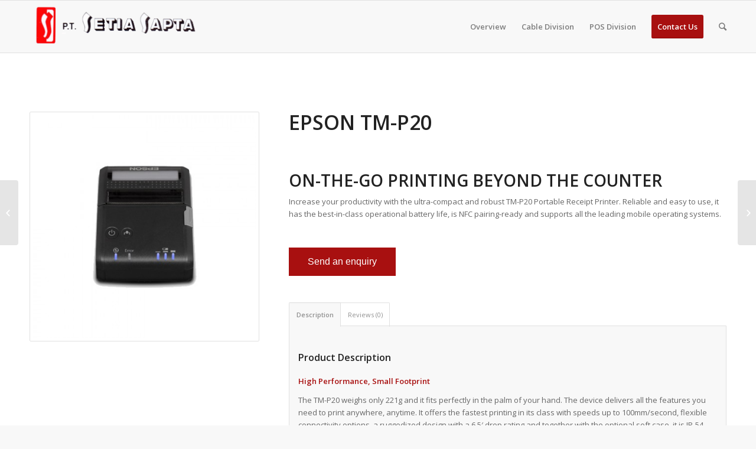

--- FILE ---
content_type: text/html; charset=UTF-8
request_url: http://www.setiasapta.co.id/?product=epson-tm-p20
body_size: 13912
content:
<!DOCTYPE html>
<html lang="en-US" prefix="og: http://ogp.me/ns#" class=" html_stretched responsive av-default-lightbox  html_header_top html_logo_left html_main_nav_header html_menu_right html_slim html_header_sticky html_header_shrinking html_mobile_menu_phone html_disabled html_header_searchicon html_content_align_center html_entry_id_4457 ">
<head>
<meta charset="UTF-8" />

<!-- page title, displayed in your browser bar -->
<title>EPSON TM-P20 - PT Setia Sapta</title>

<link rel="icon" href="http://www.setiasapta.co.id/wp-content/uploads/2016/05/favicon-setia.png" type="image/png">

<!-- mobile setting -->
<meta name="viewport" content="width=device-width, initial-scale=1, maximum-scale=1">

<!-- Scripts/CSS and wp_head hook -->

<!-- This site is optimized with the Yoast SEO plugin v3.7.1 - https://yoast.com/wordpress/plugins/seo/ -->
<link rel="canonical" href="http://www.setiasapta.co.id/?product=epson-tm-p20" />
<meta property="og:locale" content="en_US" />
<meta property="og:type" content="article" />
<meta property="og:title" content="EPSON TM-P20 - PT Setia Sapta" />
<meta property="og:description" content="ON-THE-GO PRINTING BEYOND THE COUNTER
Increase your productivity with the ultra-compact and robust TM-P20 Portable Receipt Printer. Reliable and easy to use, it has the best-in-class operational battery life, is NFC pairing-ready and supports all the leading mobile operating systems." />
<meta property="og:url" content="http://www.setiasapta.co.id/?product=epson-tm-p20" />
<meta property="og:site_name" content="PT Setia Sapta" />
<meta property="og:image" content="http://www.setiasapta.co.id/wp-content/uploads/2016/09/TM-P20.jpg" />
<meta property="og:image:width" content="500" />
<meta property="og:image:height" content="500" />
<meta name="twitter:card" content="summary" />
<meta name="twitter:description" content="ON-THE-GO PRINTING BEYOND THE COUNTER
Increase your productivity with the ultra-compact and robust TM-P20 Portable Receipt Printer. Reliable and easy to use, it has the best-in-class operational battery life, is NFC pairing-ready and supports all the leading mobile operating systems." />
<meta name="twitter:title" content="EPSON TM-P20 - PT Setia Sapta" />
<meta name="twitter:image" content="http://www.setiasapta.co.id/wp-content/uploads/2016/09/TM-P20.jpg" />
<!-- / Yoast SEO plugin. -->

<link rel="alternate" type="application/rss+xml" title="PT Setia Sapta &raquo; Feed" href="http://www.setiasapta.co.id/?feed=rss2" />
<link rel="alternate" type="application/rss+xml" title="PT Setia Sapta &raquo; Comments Feed" href="http://www.setiasapta.co.id/?feed=comments-rss2" />
<link rel="alternate" type="application/rss+xml" title="PT Setia Sapta &raquo; EPSON TM-P20 Comments Feed" href="http://www.setiasapta.co.id/?feed=rss2&#038;p=4457" />

<!-- google webfont font replacement -->
<link rel='stylesheet' id='avia-google-webfont' href='//fonts.googleapis.com/css?family=Open+Sans:400,600' type='text/css' media='all'/> 
		<script type="text/javascript">
			window._wpemojiSettings = {"baseUrl":"http:\/\/s.w.org\/images\/core\/emoji\/72x72\/","ext":".png","source":{"concatemoji":"http:\/\/www.setiasapta.co.id\/wp-includes\/js\/wp-emoji-release.min.js"}};
			!function(a,b,c){function d(a){var c=b.createElement("canvas"),d=c.getContext&&c.getContext("2d");return d&&d.fillText?(d.textBaseline="top",d.font="600 32px Arial","flag"===a?(d.fillText(String.fromCharCode(55356,56812,55356,56807),0,0),c.toDataURL().length>3e3):(d.fillText(String.fromCharCode(55357,56835),0,0),0!==d.getImageData(16,16,1,1).data[0])):!1}function e(a){var c=b.createElement("script");c.src=a,c.type="text/javascript",b.getElementsByTagName("head")[0].appendChild(c)}var f,g;c.supports={simple:d("simple"),flag:d("flag")},c.DOMReady=!1,c.readyCallback=function(){c.DOMReady=!0},c.supports.simple&&c.supports.flag||(g=function(){c.readyCallback()},b.addEventListener?(b.addEventListener("DOMContentLoaded",g,!1),a.addEventListener("load",g,!1)):(a.attachEvent("onload",g),b.attachEvent("onreadystatechange",function(){"complete"===b.readyState&&c.readyCallback()})),f=c.source||{},f.concatemoji?e(f.concatemoji):f.wpemoji&&f.twemoji&&(e(f.twemoji),e(f.wpemoji)))}(window,document,window._wpemojiSettings);
		</script>
		<style type="text/css">
img.wp-smiley,
img.emoji {
	display: inline !important;
	border: none !important;
	box-shadow: none !important;
	height: 1em !important;
	width: 1em !important;
	margin: 0 .07em !important;
	vertical-align: -0.1em !important;
	background: none !important;
	padding: 0 !important;
}
</style>
<link rel='stylesheet' id='avia-woocommerce-css-css'  href='http://www.setiasapta.co.id/wp-content/themes/enfold/config-woocommerce/woocommerce-mod.css' type='text/css' media='all' />
<link rel='stylesheet' id='avia-bbpress-css'  href='http://www.setiasapta.co.id/wp-content/themes/enfold/config-bbpress/bbpress-mod.css' type='text/css' media='all' />
<link rel='stylesheet' id='contact-form-7-css'  href='http://www.setiasapta.co.id/wp-content/plugins/contact-form-7/includes/css/styles.css' type='text/css' media='all' />
<link rel='stylesheet' id='avia-grid-css'  href='http://www.setiasapta.co.id/wp-content/themes/enfold/css/grid.css' type='text/css' media='all' />
<link rel='stylesheet' id='avia-base-css'  href='http://www.setiasapta.co.id/wp-content/themes/enfold/css/base.css' type='text/css' media='all' />
<link rel='stylesheet' id='avia-layout-css'  href='http://www.setiasapta.co.id/wp-content/themes/enfold/css/layout.css' type='text/css' media='all' />
<link rel='stylesheet' id='avia-scs-css'  href='http://www.setiasapta.co.id/wp-content/themes/enfold/css/shortcodes.css' type='text/css' media='all' />
<link rel='stylesheet' id='avia-popup-css-css'  href='http://www.setiasapta.co.id/wp-content/themes/enfold/js/aviapopup/magnific-popup.css' type='text/css' media='screen' />
<link rel='stylesheet' id='avia-media-css'  href='http://www.setiasapta.co.id/wp-content/themes/enfold/js/mediaelement/skin-1/mediaelementplayer.css' type='text/css' media='screen' />
<link rel='stylesheet' id='avia-print-css'  href='http://www.setiasapta.co.id/wp-content/themes/enfold/css/print.css' type='text/css' media='print' />
<link rel='stylesheet' id='avia-dynamic-css'  href='http://www.setiasapta.co.id/wp-content/uploads/dynamic_avia/enfold_shared_on_mafiashare.net.css' type='text/css' media='all' />
<link rel='stylesheet' id='avia-custom-css'  href='http://www.setiasapta.co.id/wp-content/themes/enfold/css/custom.css' type='text/css' media='all' />
<link rel='stylesheet' id='wce_frontend_css-css'  href='//www.setiasapta.co.id/wp-content/plugins/woocommerce-catalog-enquiry/assets/frontend/css/frontend.css' type='text/css' media='all' />
<style id='wce_frontend_css-inline-css' type='text/css'>

	            .woo_catalog_enquiry_custom_button_enquiry {
					background: #ccc;
					color: #fff;
					padding: 10px;
					width: 200px;
					height: 50px;
					line-height: 18px;
					border-radius: 5px;
					border: 1px solid #999;
					font-size: 18px;
					margin-top : 0px;
					margin-bottom : 0px;
				
				}
				.woo_catalog_enquiry_custom_button_enquiry:hover {
					background: #ccc;
					color: #eee;
				}
				#woo_catalog_enquiry_custom_button {
					background: fbfbfb;
					color: fbfbfb;
					padding: 5px;
					width: 80px;
					height: 26px;
					line-height: 14px;
					border-radius: 5px;
					border: fbfbfb;
					font-size: 12px;
					margin-top: 5px;
					margin-bottom: 5px;
					
				}
				#woo_catalog_enquiry_custom_button:hover {
					background: fbfbfb;
					color: fbfbfb;
				}
				/* The Modal (background) */
				#woo_catalog .catalog_modal {
				    display: none; /* Hidden by default */
				    position: fixed; /* Stay in place */
				    z-index: 100000; /* Sit on top */
				    /*padding-top: 100px;*/ /* Location of the box */
				    left: 0;
				    top: 0;
				    width: 100%; /* Full width */
				    height: 100%; /* Full height */
				    overflow: auto; /* Enable scroll if needed */
				    background-color: rgb(0,0,0); /* Fallback color */
				    background-color: rgba(0,0,0,0.4); /* Black w/ opacity */
				}
</style>
<link rel='stylesheet' id='js_composer_front-css'  href='http://www.setiasapta.co.id/wp-content/plugins/js_composer/assets/css/js_composer.css' type='text/css' media='all' />
<link rel='stylesheet' id='wpmu-wpmu-ui-3-min-css-css'  href='http://www.setiasapta.co.id/wp-content/plugins/wordpress-popup/inc/external/wpmu-lib/css/wpmu-ui.3.min.css' type='text/css' media='all' />
<link rel='stylesheet' id='wpmu-animate-3-min-css-css'  href='http://www.setiasapta.co.id/wp-content/plugins/wordpress-popup/inc/external/wpmu-lib/css/animate.3.min.css' type='text/css' media='all' />
<script type='text/javascript' src='http://www.setiasapta.co.id/wp-includes/js/jquery/jquery.js'></script>
<script type='text/javascript' src='http://www.setiasapta.co.id/wp-includes/js/jquery/jquery-migrate.min.js'></script>
<script type='text/javascript'>
/* <![CDATA[ */
var wc_add_to_cart_params = {"ajax_url":"\/wp-admin\/admin-ajax.php","wc_ajax_url":"\/?product=epson-tm-p20&wc-ajax=%%endpoint%%","i18n_view_cart":"View Cart","cart_url":"http:\/\/www.setiasapta.co.id\/?page_id=3106","is_cart":"","cart_redirect_after_add":"no"};
/* ]]> */
</script>
<script type='text/javascript' src='//www.setiasapta.co.id/wp-content/plugins/woocommerce/assets/js/frontend/add-to-cart.min.js'></script>
<script type='text/javascript' src='http://www.setiasapta.co.id/wp-content/plugins/js_composer/assets/js/vendors/woocommerce-add-to-cart.js'></script>
<script type='text/javascript' src='http://www.setiasapta.co.id/wp-content/themes/enfold/js/avia-compat.js'></script>
<link rel="EditURI" type="application/rsd+xml" title="RSD" href="http://www.setiasapta.co.id/xmlrpc.php?rsd" />
<link rel="wlwmanifest" type="application/wlwmanifest+xml" href="http://www.setiasapta.co.id/wp-includes/wlwmanifest.xml" /> 
<meta name="generator" content="WordPress 4.3.16" />
<meta name="generator" content="WooCommerce 2.5.2" />
<link rel='shortlink' href='http://www.setiasapta.co.id/?p=4457' />
<link rel="alternate" type="application/rss+xml" title="PT Setia Sapta GeoRSS-Feed" href="http://www.setiasapta.co.id/wp-content/plugins/leaflet-maps-marker/leaflet-georss.php?layer=all" />
<link rel="alternate" type="application/rss+xml"  title="New products" href="http://www.setiasapta.co.id/?post_type=product&#038;feed=rss2" />                <style type="text/css">

                    form.cart button.single_add_to_cart_button, form.cart .quantity, .widget.woocommerce.widget_shopping_cart                    {
                        display: none !important
                    }

                </style>

				<link rel="profile" href="http://gmpg.org/xfn/11" />
<link rel="alternate" type="application/rss+xml" title="PT Setia Sapta RSS2 Feed" href="http://www.setiasapta.co.id/?feed=rss2" />
<link rel="pingback" href="http://www.setiasapta.co.id/xmlrpc.php" />
<!--[if lt IE 9]><script src="http://www.setiasapta.co.id/wp-content/themes/enfold/js/html5shiv.js"></script><![endif]--><meta name="generator" content="Powered by Visual Composer - drag and drop page builder for WordPress."/>
<!--[if lte IE 9]><link rel="stylesheet" type="text/css" href="http://www.setiasapta.co.id/wp-content/plugins/js_composer/assets/css/vc_lte_ie9.css" media="screen"><![endif]--><!--[if IE  8]><link rel="stylesheet" type="text/css" href="http://www.setiasapta.co.id/wp-content/plugins/js_composer/assets/css/vc-ie8.css" media="screen"><![endif]-->

<!--
Debugging Info for Theme support: 

Theme: Enfold (Shared on MafiaShare.net)
Version: 3.0.5
Installed: enfold
AviaFramework Version: 2.1
AviaBuilder Version: 0.8
ML:256-PU:64-PLA:17
WP:4.3.16
-->

<noscript><style> .wpb_animate_when_almost_visible { opacity: 1; }</style></noscript><style type='text/css'>
@font-face {font-family: 'entypo-fontello'; font-weight: normal; font-style: normal;
src: url('http://www.setiasapta.co.id/wp-content/themes/enfold/config-templatebuilder/avia-template-builder/assets/fonts/entypo-fontello.eot?v=3');
src: url('http://www.setiasapta.co.id/wp-content/themes/enfold/config-templatebuilder/avia-template-builder/assets/fonts/entypo-fontello.eot?v=3#iefix') format('embedded-opentype'), 
url('http://www.setiasapta.co.id/wp-content/themes/enfold/config-templatebuilder/avia-template-builder/assets/fonts/entypo-fontello.woff?v=3') format('woff'), 
url('http://www.setiasapta.co.id/wp-content/themes/enfold/config-templatebuilder/avia-template-builder/assets/fonts/entypo-fontello.ttf?v=3') format('truetype'), 
url('http://www.setiasapta.co.id/wp-content/themes/enfold/config-templatebuilder/avia-template-builder/assets/fonts/entypo-fontello.svg?v=3#entypo-fontello') format('svg');
} #top .avia-font-entypo-fontello, body .avia-font-entypo-fontello, html body [data-av_iconfont='entypo-fontello']:before{ font-family: 'entypo-fontello'; }
</style>
</head>




<body id="top" class="single single-product postid-4457 stretched open_sans  woocommerce woocommerce-page wpb-js-composer js-comp-ver-4.7.4 vc_responsive" itemscope="itemscope" itemtype="https://schema.org/WebPage" >

	<div id='wrap_all'>

	
<header id='header' class=' header_color light_bg_color  av_header_top av_logo_left av_main_nav_header av_menu_right av_slim av_header_sticky av_header_shrinking av_header_stretch_disabled av_mobile_menu_phone av_header_searchicon'  role="banner" itemscope="itemscope" itemtype="https://schema.org/WPHeader" >

<a id="advanced_menu_toggle" href="#" aria-hidden='true' data-av_icon='' data-av_iconfont='entypo-fontello'></a><a id="advanced_menu_hide" href="#" 	aria-hidden='true' data-av_icon='' data-av_iconfont='entypo-fontello'></a>


		<div  id='header_main' class='container_wrap container_wrap_logo'>
	
        <ul class = 'cart_dropdown' data-success='was added to the cart'><li class='cart_dropdown_first'><a class='cart_dropdown_link' href='http://www.setiasapta.co.id/?page_id=3106'><span class='avia_hidden_link_text'>Cart</span><span aria-hidden='true' data-av_icon='' data-av_iconfont='entypo-fontello'></span></a><!--<span class='cart_subtotal'><span class="amount">Rp0</span></span>--><div class='dropdown_widget dropdown_widget_cart'><div class='avia-arrow'></div><div class="widget_shopping_cart_content"></div></div></li></ul>	
				 <div class='container'>
				 
					<div class='inner-container'>
						<strong class='logo'><a href='http://www.setiasapta.co.id/'><img height='100' width='300' src='http://www.setiasapta.co.id/wp-content/uploads/2016/04/logo-setiasaptaasli-300x90.png' alt='PT Setia Sapta' /></a></strong><nav class='main_menu' data-selectname='Select a page'  role="navigation" itemscope="itemscope" itemtype="https://schema.org/SiteNavigationElement" ><div class="avia-menu av-main-nav-wrap"><ul id="avia-menu" class="menu av-main-nav"><li id="menu-item-3113" class="menu-item menu-item-type-post_type menu-item-object-page menu-item-has-children menu-item-top-level menu-item-top-level-1"><a href="http://www.setiasapta.co.id/"><span class="avia-bullet"></span><span class="avia-menu-text">Overview</span><span class="avia-menu-fx"><span class="avia-arrow-wrap"><span class="avia-arrow"></span></span></span></a>


<ul class="sub-menu">
	<li id="menu-item-4191" class="menu-item menu-item-type-custom menu-item-object-custom menu-item-home"><a href="http://www.setiasapta.co.id/#cprofile"><span class="avia-bullet"></span><span class="avia-menu-text">Company Profile</span></a></li>
	<li id="menu-item-4192" class="menu-item menu-item-type-custom menu-item-object-custom menu-item-home"><a href="http://www.setiasapta.co.id/#oproduct"><span class="avia-bullet"></span><span class="avia-menu-text">Our Products</span></a></li>
	<li id="menu-item-4193" class="menu-item menu-item-type-custom menu-item-object-custom menu-item-home"><a href="http://www.setiasapta.co.id/#agallery"><span class="avia-bullet"></span><span class="avia-menu-text">Gallery</span></a></li>
	<li id="menu-item-4194" class="menu-item menu-item-type-custom menu-item-object-custom menu-item-home"><a href="http://www.setiasapta.co.id/#contactu"><span class="avia-bullet"></span><span class="avia-menu-text">Customer Support</span></a></li>
</ul>
</li>
<li id="menu-item-4195" class="menu-item menu-item-type-custom menu-item-object-custom menu-item-has-children menu-item-top-level menu-item-top-level-2"><a href="#"><span class="avia-bullet"></span><span class="avia-menu-text">Cable Division</span><span class="avia-menu-fx"><span class="avia-arrow-wrap"><span class="avia-arrow"></span></span></span></a>


<ul class="sub-menu">
	<li id="menu-item-4062" class="menu-item menu-item-type-post_type menu-item-object-page menu-item-has-children"><a href="http://www.setiasapta.co.id/?page_id=4060"><span class="avia-bullet"></span><span class="avia-menu-text">Supreme Cable</span></a>
	<ul class="sub-menu">
		<li id="menu-item-4630" class="menu-item menu-item-type-post_type menu-item-object-page"><a href="http://www.setiasapta.co.id/?page_id=4125"><span class="avia-bullet"></span><span class="avia-menu-text">Building Wire</span></a></li>
		<li id="menu-item-4629" class="menu-item menu-item-type-post_type menu-item-object-page"><a href="http://www.setiasapta.co.id/?page_id=4127"><span class="avia-bullet"></span><span class="avia-menu-text">Low Voltage Power Cable</span></a></li>
		<li id="menu-item-4628" class="menu-item menu-item-type-post_type menu-item-object-page"><a href="http://www.setiasapta.co.id/?page_id=4129"><span class="avia-bullet"></span><span class="avia-menu-text">Med Voltage Power Cable</span></a></li>
		<li id="menu-item-4627" class="menu-item menu-item-type-post_type menu-item-object-page"><a href="http://www.setiasapta.co.id/?page_id=4133"><span class="avia-bullet"></span><span class="avia-menu-text">High Voltage Power Cable</span></a></li>
		<li id="menu-item-4626" class="menu-item menu-item-type-post_type menu-item-object-page"><a href="http://www.setiasapta.co.id/?page_id=4135"><span class="avia-bullet"></span><span class="avia-menu-text">Instrumentation Cable</span></a></li>
		<li id="menu-item-4625" class="menu-item menu-item-type-post_type menu-item-object-page"><a href="http://www.setiasapta.co.id/?page_id=4137"><span class="avia-bullet"></span><span class="avia-menu-text">Enamelled Wire</span></a></li>
		<li id="menu-item-4623" class="menu-item menu-item-type-post_type menu-item-object-page"><a href="http://www.setiasapta.co.id/?page_id=4143"><span class="avia-bullet"></span><span class="avia-menu-text">Fiber Optic</span></a></li>
		<li id="menu-item-4624" class="menu-item menu-item-type-post_type menu-item-object-page"><a href="http://www.setiasapta.co.id/?page_id=4139"><span class="avia-bullet"></span><span class="avia-menu-text">Telecommunication Cable</span></a></li>
	</ul>
</li>
	<li id="menu-item-4087" class="menu-item menu-item-type-post_type menu-item-object-page"><a href="http://www.setiasapta.co.id/?page_id=4084"><span class="avia-bullet"></span><span class="avia-menu-text">Branch</span></a></li>
</ul>
</li>
<li id="menu-item-4218" class="menu-item menu-item-type-custom menu-item-object-custom menu-item-has-children menu-item-top-level menu-item-top-level-3"><a href="#"><span class="avia-bullet"></span><span class="avia-menu-text">POS Division</span><span class="avia-menu-fx"><span class="avia-arrow-wrap"><span class="avia-arrow"></span></span></span></a>


<ul class="sub-menu">
	<li id="menu-item-4219" class="menu-item menu-item-type-custom menu-item-object-custom"><a href="http://www.setiasapta.co.id/?page_id=4197/#epson"><span class="avia-bullet"></span><span class="avia-menu-text">Epson</span></a></li>
	<li id="menu-item-4220" class="menu-item menu-item-type-custom menu-item-object-custom"><a href="http://www.setiasapta.co.id/?page_id=4197/#posiflex"><span class="avia-bullet"></span><span class="avia-menu-text">Posiflex</span></a></li>
	<li id="menu-item-4221" class="menu-item menu-item-type-custom menu-item-object-custom"><a href="http://www.setiasapta.co.id/?page_id=4197/#zebex"><span class="avia-bullet"></span><span class="avia-menu-text">Zebex</span></a></li>
	<li id="menu-item-4594" class="menu-item menu-item-type-custom menu-item-object-custom menu-item-has-children"><a href="https://docs.google.com/presentation/d/1F2CunDPR5Op-YWLMtqJAdwKI81pt2DKShhvk6WMEWgU/pub?start=true&amp;loop=false&amp;delayms=3000"><span class="avia-bullet"></span><span class="avia-menu-text">POS Software</span></a>
	<ul class="sub-menu">
		<li id="menu-item-4595" class="menu-item menu-item-type-custom menu-item-object-custom"><a href="http://wavesoft.com/clients.html"><span class="avia-bullet"></span><span class="avia-menu-text">POS Software Clients</span></a></li>
	</ul>
</li>
	<li id="menu-item-3127" class="menu-item menu-item-type-post_type menu-item-object-page"><a href="http://www.setiasapta.co.id/?page_id=3072"><span class="avia-bullet"></span><span class="avia-menu-text">Dealer</span></a></li>
</ul>
</li>
<li id="menu-item-4729" class="menu-item menu-item-type-custom menu-item-object-custom menu-item-has-children av-menu-button av-menu-button-colored menu-item-top-level menu-item-top-level-4"><a href="#"><span class="avia-bullet"></span><span class="avia-menu-text">Contact Us</span><span class="avia-menu-fx"><span class="avia-arrow-wrap"><span class="avia-arrow"></span></span></span></a>


<ul class="sub-menu">
	<li id="menu-item-4727" class="menu-item menu-item-type-post_type menu-item-object-page"><a href="http://www.setiasapta.co.id/?page_id=4723"><span class="avia-bullet"></span><span class="avia-menu-text">Contact  Us &#8211; Cable Div</span></a></li>
	<li id="menu-item-3128" class="menu-item menu-item-type-post_type menu-item-object-page"><a href="http://www.setiasapta.co.id/?page_id=3079"><span class="avia-bullet"></span><span class="avia-menu-text">Contact Us &#8211; POS Div</span></a></li>
</ul>
</li>
<li id="menu-item-search" class="noMobile menu-item menu-item-search-dropdown">
							<a href="?s=" rel="nofollow" data-avia-search-tooltip="

&lt;form action=&quot;http://www.setiasapta.co.id/&quot; id=&quot;searchform&quot; method=&quot;get&quot; class=&quot;&quot;&gt;
	&lt;div&gt;
		&lt;input type=&quot;submit&quot; value=&quot;&quot; id=&quot;searchsubmit&quot; class=&quot;button avia-font-entypo-fontello&quot; /&gt;
		&lt;input type=&quot;text&quot; id=&quot;s&quot; name=&quot;s&quot; value=&quot;&quot; placeholder='Search' /&gt;
			&lt;/div&gt;
&lt;/form&gt;" aria-hidden='true' data-av_icon='' data-av_iconfont='entypo-fontello'><span class="avia_hidden_link_text">Search</span></a>
	        		   </li></ul></div></nav>				
					 <!-- end inner-container-->
			        </div>
						
		        <!-- end container-->
		        </div>

		<!-- end container_wrap-->
		</div>
		
		<div class='header_bg'></div>

<!-- end header -->
</header>
	
	<div id='main' data-scroll-offset='88'>

	
	<div class='container_wrap container_wrap_first main_color fullsize template-shop shop_columns_3'><div class='container'>
		
			

<div itemscope itemtype="http://schema.org/Product" id="product-4457" class="post-4457 product type-product status-publish has-post-thumbnail product_cat-epson shipping-taxable product-type-simple product-cat-epson instock">

	<div class='single-product-main-image alpha'><div class="images">
	<a href="http://www.setiasapta.co.id/wp-content/uploads/2016/09/TM-P20.jpg" itemprop="image" class="woocommerce-main-image zoom" title=""  rel="prettyPhoto"><img width="450" height="450" src="http://www.setiasapta.co.id/wp-content/uploads/2016/09/TM-P20-450x450.jpg" class="attachment-shop_single wp-post-image" alt="TM-P20" title="" /></a>
	</div>
<aside class='sidebar sidebar_sidebar_right  hidden units'  role="complementary" itemscope="itemscope" itemtype="https://schema.org/WPSideBar" ><div class='inner_sidebar extralight-border'><section id="search-2" class="widget clearfix widget_search">

<form action="http://www.setiasapta.co.id/" id="searchform" method="get" class="">
	<div>
		<input type="submit" value="" id="searchsubmit" class="button avia-font-entypo-fontello" />
		<input type="text" id="s" name="s" value="" placeholder='Search' />
			</div>
</form><span class="seperator extralight-border"></span></section><section id="woocommerce_top_rated_products-2" class="widget clearfix woocommerce widget_top_rated_products"><h3 class="widgettitle">Top Rated Products</h3><ul class="product_list_widget">
<li>
	<a href="http://www.setiasapta.co.id/?product=med-voltage-power-cable-n2xseyfgby-na2xseyfgby-n2xseyby-03" title="Med Voltage Power Cable N2XSEYFGbY / NA2XSEYFGbY / N2XSEYBY 03">
		<img width="120" height="120" src="http://www.setiasapta.co.id/wp-content/uploads/2016/09/mv-big3-120x120.png" class="attachment-shop_thumbnail wp-post-image" alt="mv-big3" />		<span class="product-title">Med Voltage Power Cable N2XSEYFGbY / NA2XSEYFGbY / N2XSEYBY 03</span>
	</a>
					</li>

<li>
	<a href="http://www.setiasapta.co.id/?product=01-pew-enameled-wire" title="01 - PEW Enameled Wire">
		<img width="120" height="120" src="http://www.setiasapta.co.id/wp-content/uploads/2016/11/01-PEW-120x120.png" class="attachment-shop_thumbnail wp-post-image" alt="01 PEW" />		<span class="product-title">01 - PEW Enameled Wire</span>
	</a>
					</li>

<li>
	<a href="http://www.setiasapta.co.id/?product=zebex-z-6170" title="Zebex Z-6170">
		<img width="120" height="120" src="http://www.setiasapta.co.id/wp-content/uploads/2016/08/z-6170.p1.g-120x120.jpg" class="attachment-shop_thumbnail wp-post-image" alt="z-6170.p1.g" />		<span class="product-title">Zebex Z-6170</span>
	</a>
					</li>

<li>
	<a href="http://www.setiasapta.co.id/?product=10-tp-e-pcl-e-pcm-cable" title="10- Tp-E (Pcl) E PCM Cable">
		<img width="120" height="120" src="http://www.setiasapta.co.id/wp-content/uploads/2016/11/10-Tp-E-Pcl-E-120x120.png" class="attachment-shop_thumbnail wp-post-image" alt="10- Tp-E (Pcl) E" />		<span class="product-title">10- Tp-E (Pcl) E PCM Cable</span>
	</a>
					</li>

<li>
	<a href="http://www.setiasapta.co.id/?product=09-tp-e-pe-e-duct-cable" title="09-Tp-E (Pe) E Duct Cable">
		<img width="120" height="120" src="http://www.setiasapta.co.id/wp-content/uploads/2016/11/09-Tp-E-Pe-E-120x120.png" class="attachment-shop_thumbnail wp-post-image" alt="09-Tp-E (Pe) E" />		<span class="product-title">09-Tp-E (Pe) E Duct Cable</span>
	</a>
					</li>
</ul><span class="seperator extralight-border"></span></section></div></aside></div><div class='single-product-summary'>
	<div class="summary entry-summary">

		<h1 itemprop="name" class="product_title entry-title">EPSON TM-P20</h1>
<div itemprop="offers" itemscope itemtype="http://schema.org/Offer">

	<p class="price"></p>

	<meta itemprop="price" content="" />
	<meta itemprop="priceCurrency" content="IDR" />
	<link itemprop="availability" href="http://schema.org/InStock" />

</div>
<div itemprop="description">
	<h2>ON-THE-GO PRINTING BEYOND THE COUNTER</h2>
<p class="description">Increase your productivity with the ultra-compact and robust TM-P20 Portable Receipt Printer. Reliable and easy to use, it has the best-in-class operational battery life, is NFC pairing-ready and supports all the leading mobile operating systems.</p>
</div>
<div class="product_meta">

	
	
	<span class="posted_in">Category: <a href="http://www.setiasapta.co.id/?product_cat=epson" rel="tag">Epson</a></span>
	
	
</div>

    
		<div id="woo_catalog" name="woo_catalog" >	
				<button class="demo btn btn-primary btn-large" style="margin-top:15px;" onclick="do_toggle();" href="#responsive">Send an enquiry</button>
				<input type="hidden" name="product_name_for_enquiry" id="product_name_for_enquiry" value="EPSON TM-P20" />
		<input type="hidden" name="product_url_for_enquiry" id="product_url_for_enquiry" value="http://www.setiasapta.co.id/?product=epson-tm-p20" />
		<input type="hidden" name="product_id_for_enquiry" id="product_id_for_enquiry" value="4457" />
		<input type="hidden" name="enquiry_product_type" id="enquiry_product_type" value="" />
		<div id="responsive"  class="catalog_enquiry_form" tabindex="-1" style="width:100%;">
			<div class="modal-header">
							<h2 style="font-size:20px;">Enquiry about  EPSON TM-P20</h2>
						</div>
			<div class="modal-body">
				<div class="row-fluid">
					<div class="span12">
						<p></p>
						<p id="msg_for_enquiry_error" style="color:#f00; text-align:center;"></p>
						<p id="msg_for_enquiry_sucesss" style="color:#0f0; text-align:center;"></p>
						<p id="loader_after_sumitting_the_form" style="text-align:center;"><img src="http://www.setiasapta.co.id/wp-content/plugins/woocommerce-catalog-enquiry/assets/images/loader.gif" ></p>
						
						<p>Name *</p>	
						<p><input name="woo_user_name" id="woo_user_name"  type="text" value="" class="span12" /></p>
						
						<p>Email *</p>	
						<p><input name="woo_user_email" id="woo_user_email"  type="email" value="" class="span12" /></p>
						
																		<p>Phone *</p>	
						<p><input name="woo_user_phone" id="woo_user_phone"  type="text" value="" class="span12" /></p>
																		<p>Address *</p>	
						<p><input name="woo_user_address" id="woo_user_address"  type="text" value="" class="span12" /></p>
																		<p>Notes</p>	
						<p><textarea name="woo_user_comment" id="woo_user_comment"  rows="5" class="span12"></textarea></p>
																		
						 
												<p>Security Code <span class="noselect" style="background:#000; color:#fff; border:1px solid #333; padding:5px; letter-spacing: 5px; font-size:18px;" ><i>45E222JY</i></span></p>
						<p>Enter the security code shown above </p>
						<p><input type="text" id="woo_catalog_captcha" name="woo_captcha" class="span12" /></p>
												
						<p></p>
					</div>
				</div>
			</div>
			<div class="modal-footer">		
				<button onclick="submitthis('frm_woo_catalog');" type="button" id="woo_submit_enquiry" class="btn btn-primary">Send</button>
			</div>
		</div>				
	</div>	
	
	</div><!-- .summary -->

	
	<div class="woocommerce-tabs wc-tabs-wrapper">
		<ul class="tabs wc-tabs">
							<li class="description_tab">
					<a href="#tab-description">Description</a>
				</li>
							<li class="reviews_tab">
					<a href="#tab-reviews">Reviews (0)</a>
				</li>
					</ul>
					<div class="panel entry-content wc-tab" id="tab-description">
				
  <h2>Product Description</h2>

<div class="vc_row wpb_row vc_row-fluid"><div class="wpb_column vc_column_container vc_col-sm-12"><div class="wpb_wrapper">
	<div class="wpb_text_column wpb_content_element ">
		<div class="wpb_wrapper">
			<p><strong>High Performance, Small Footprint</strong></p>
<p>The TM-P20 weighs only 221g and it fits perfectly in the palm of your hand. The device delivers all the features you need to print anywhere, anytime. It offers the fastest printing in its class with speeds up to 100mm/second, flexible connectivity options, a ruggedized design with a 6.5&#8242; drop rating and together with the optional soft case, it is IP-54 certified for shock and water resistance.<br />
<strong>Industry-leading Battery Life</strong></p>
<p>The TM-P20 features a best-in-class operational battery life of up to 16 hours for Wi-Fi models and 26 hours for Bluetooth models, making it ideal for busy retail staff dealing with purchases on the shop floor, restaurant staff serving at tables and for producing tickets on-board busses and trains, to ensure continued operation.</p>
<p><strong>Easy Setting and Configuration</strong></p>
<p>The TM-P20 printer is compatible with all of today’s best-of-breed POS systems and the latest industry-standard wireless security protocols. The printer supports 802.11a/b/g/n with 2.4GHz/5GHz compatibility or Bluetooth® 3.0 (EDR supported). It also comes complete with ESC/POS®, OPOS, JavaPOS and Windows® drivers which allows instant compatibility with your existing POS solutions.<br />
<strong>Hassle-free connectivity</strong></p>
<p>Our intelligent ePOS technology can control TM printers directly via web browsers or natively on many smart devices. It is ready to connect with your custom mobile POS application with Epson’s TM Printer Utility App. Near field communication (NFC) functionality allows mobiles and/or tablets to be easily paired with the printers. Barcode pairing is also available for non-NFC devices to make handling faster and easier. This provides an easy and smart solution for today’s mobile printing requirements.<br />
<strong>Ease of Use</strong></p>
<p>Simple and intuitive operation and LED light indications makes navigating the printer a breeze. Drop-in paper loading means easy paper changes, even on the go.</p>
<p><strong>Reduce Your Paper Costs</strong></p>
<p>With the TM-P20 you can reduce your paper usage by up to 23%. The paper-saving settings are easy to use and do not affect print quality, readability or font size.</p>

		</div>
	</div>
</div></div></div>
			</div>
					<div class="panel entry-content wc-tab" id="tab-reviews">
				<div id="reviews">
	<div id="comments">
		<h2>Reviews</h2>

		
			<p class="woocommerce-noreviews">There are no reviews yet.</p>

			</div>

	
		<div id="review_form_wrapper">
			<div id="review_form">
										<div id="respond" class="comment-respond">
				<h3 id="reply-title" class="comment-reply-title">Be the first to review &ldquo;EPSON TM-P20&rdquo; <small><a rel="nofollow" id="cancel-comment-reply-link" href="/?product=epson-tm-p20#respond" style="display:none;">Cancel reply</a></small></h3>
									<form action="http://www.setiasapta.co.id/wp-comments-post.php" method="post" id="commentform" class="comment-form">
																										<p class="comment-form-author"><label for="author">Name <span class="required">*</span></label> <input id="author" name="author" type="text" value="" size="30" aria-required="true" /></p>
<p class="comment-form-email"><label for="email">Email <span class="required">*</span></label> <input id="email" name="email" type="text" value="" size="30" aria-required="true" /></p>
												<p class="comment-form-rating"><label for="rating">Your Rating</label><select name="rating" id="rating">
							<option value="">Rate&hellip;</option>
							<option value="5">Perfect</option>
							<option value="4">Good</option>
							<option value="3">Average</option>
							<option value="2">Not that bad</option>
							<option value="1">Very Poor</option>
						</select></p><p class="comment-form-comment"><label for="comment">Your Review</label>Write your review<textarea id="comment" name="comment" cols="45" rows="8" aria-required="true"></textarea></p>						
						<p class="form-submit"><input name="submit" type="submit" id="submit" class="submit" value="Submit" /> <input type='hidden' name='comment_post_ID' value='4457' id='comment_post_ID' />
<input type='hidden' name='comment_parent' id='comment_parent' value='0' />
</p><p style="display: none;"><input type="hidden" id="akismet_comment_nonce" name="akismet_comment_nonce" value="357242e531" /></p><p style="display: none;"><input type="hidden" id="ak_js" name="ak_js" value="36"/></p>					</form>
							</div><!-- #respond -->
			<p class="akismet_comment_form_privacy_notice">This site uses Akismet to reduce spam. <a href="https://akismet.com/privacy/" target="_blank" rel="nofollow noopener">Learn how your comment data is processed</a>.</p>			</div>
		</div>

	
	<div class="clear"></div>
</div>
			</div>
			</div>

</div></div></div></div><div id="av_section_1" class="avia-section alternate_color avia-section-small  container_wrap fullsize"><div class="container"><div class="template-page content  twelve alpha units"><div class='product_column product_column_4'>
	<div class="related products">

		<h2>Related Products</h2>

		<ul class="products">

			
				<li class="first post-4459 product type-product status-publish has-post-thumbnail product_cat-epson shipping-taxable product-type-simple product-cat-epson instock">

	<div class='inner_product main_color wrapped_style noLightbox '><a href="http://www.setiasapta.co.id/?product=epson-tm-t82-2"><div class='thumbnail_container'><img width="450" height="450" src="http://www.setiasapta.co.id/wp-content/uploads/2016/09/TM-T82-450x450.jpg" class="attachment-shop_catalog wp-post-image" alt="TM-T82" /><span class='cart-loading'></span></div><div class='inner_product_header'><div class='avia-arrow'></div><h3>EPSON TM-T82 II</h3>
</div></a><div class='avia_cart_buttons '><a class="button show_details_button" href="http://www.setiasapta.co.id/?product=epson-tm-t82-2"><span aria-hidden='true' data-av_icon='' data-av_iconfont='entypo-fontello'></span>  Show Details</a> <span class='button-mini-delimiter'></span></div></div>
</li>

			
				<li class="post-4464 product type-product status-publish has-post-thumbnail product_cat-epson shipping-taxable product-type-simple product-cat-epson instock">

	<div class='inner_product main_color wrapped_style noLightbox '><a href="http://www.setiasapta.co.id/?product=epson-tm-u220"><div class='thumbnail_container'><img width="450" height="450" src="http://www.setiasapta.co.id/wp-content/uploads/2016/09/TM-U220-450x450.jpg" class="attachment-shop_catalog wp-post-image" alt="TM-U220" /><span class='cart-loading'></span></div><div class='inner_product_header'><div class='avia-arrow'></div><h3>EPSON TM-U220</h3>
</div></a><div class='avia_cart_buttons '><a class="button show_details_button" href="http://www.setiasapta.co.id/?product=epson-tm-u220"><span aria-hidden='true' data-av_icon='' data-av_iconfont='entypo-fontello'></span>  Show Details</a> <span class='button-mini-delimiter'></span></div></div>
</li>

			
				<li class="post-4269 product type-product status-publish has-post-thumbnail product_cat-epson shipping-taxable product-type-simple product-cat-epson instock">

	<div class='inner_product main_color wrapped_style noLightbox '><a href="http://www.setiasapta.co.id/?product=epson-tm-t82"><div class='thumbnail_container'><img width="450" height="450" src="http://www.setiasapta.co.id/wp-content/uploads/2016/08/EPSON-TM-T82-450x450.jpg" class="attachment-shop_catalog wp-post-image" alt="EPSON-TM-T82" /><span class='cart-loading'></span></div><div class='inner_product_header'><div class='avia-arrow'></div><h3>EPSON TM-T82</h3>
</div></a><div class='avia_cart_buttons '><a class="button show_details_button" href="http://www.setiasapta.co.id/?product=epson-tm-t82"><span aria-hidden='true' data-av_icon='' data-av_iconfont='entypo-fontello'></span>  Show Details</a> <span class='button-mini-delimiter'></span></div></div>
</li>

			
		</ul>

	</div>

</div>
	<meta itemprop="url" content="http://www.setiasapta.co.id/?product=epson-tm-p20" />

</div><!-- #product-4457 -->


		
	</div></div>
	
						<div class='container_wrap footer_color' id='footer'>

					<div class='container'>

						<div class='flex_column av_one_fourth  first el_before_av_one_fourth'><section id="text-3" class="widget clearfix widget_text"><h3 class="widgettitle">About Us</h3>			<div class="textwidget"><p align="justify">PT. SETIA SAPTA is a company in retail total solution. We registered in 1951 under the name of NV. Handle Maatschappij V / h M.A. Alatas & Co.</p>
<p align="justify">In 1964 the company change the name to PT. SETIA SAPTA, and in 1972 create subcompany PT. SUCACO or Supreme Cable.</p></div>
		<span class="seperator extralight-border"></span></section></div><div class='flex_column av_one_fourth  el_after_av_one_fourth  el_before_av_one_fourth '><section id="text-4" class="widget clearfix widget_text"><h3 class="widgettitle">PT. Setia Sapta</h3>			<div class="textwidget"><ul>
<li><a href="http://www.setiasapta.co.id/">Overview</a></li>
<li><a href="http://www.setiasapta.co.id/?page_id=4060">Cable Division</a>
<ul><a href="http://www.setiasapta.co.id/?page_id=4060">- Supreme Cable</a>
<li><a href="http://www.setiasapta.co.id/?page_id=4084#top">- Branch</a></li>
</ul>
</li>
<li><a href="http://www.setiasapta.co.id/?page_id=4197">POS Division</a>
<ul><a href="http://www.setiasapta.co.id/?page_id=4197/#epson">- Epson</a>
<li><a href="http://www.setiasapta.co.id/?page_id=4197/#posiflex">- Posiflex</a></li>
<li><a href="http://www.setiasapta.co.id/?page_id=4197/#zebex">- Zebex</a></li>
<li><a href="http://wavesoft.com/wbox.html">- POS Software</a></li>
<li><a href="http://www.setiasapta.co.id/?page_id=3072">- Dealer</a></li>
</ul>
</li>
<li><a href="http://www.setiasapta.co.id/?page_id=3079">Contact Us</a></li>
</ul></div>
		<span class="seperator extralight-border"></span></section></div><div class='flex_column av_one_fourth  el_after_av_one_fourth  el_before_av_one_fourth '><section id="text-5" class="widget clearfix widget_text"><h3 class="widgettitle">Address</h3>			<div class="textwidget"><p>Jl. Gajah Mada No. 183-184<br />
Jakarta Barat - 11120</p>
<p>Phone: (62-21)  629 6208<br />
Fax : (62-21)  629 7861<br />
Email : <a href="mailto://contact.us@setiasapta.co.id">contact.us@setiasapta.co.id</a></p>
<p><strong>Operation:</strong><br />
Monday-Friday: 9am to 5pm<br />
Saturday-Sunday: Closed</p>
</div>
		<span class="seperator extralight-border"></span></section></div><div class='flex_column av_one_fourth  el_after_av_one_fourth  el_before_av_one_fourth '><section id="text-6" class="widget clearfix widget_text"><h3 class="widgettitle">Social Media</h3>			<div class="textwidget"><a href="https://www.facebook.com/PosiflexInd" target="_blank"><img src="http://www.setiasapta.co.id/wp-content/uploads/2016/08/footer-fb.png" width="50px"></a> <a href="https://twitter.com/PosiflexInd" target="_blank"><img src="http://www.setiasapta.co.id/wp-content/uploads/2016/08/footer-tw.png" width="50px"></a></div>
		<span class="seperator extralight-border"></span></section></div>

					</div>


				<!-- ####### END FOOTER CONTAINER ####### -->
				</div>

	


			

			
				<footer class='container_wrap socket_color' id='socket'  role="contentinfo" itemscope="itemscope" itemtype="https://schema.org/WPFooter" >
                    <div class='container'>

                        <span class='copyright'>PT. Setia Sapta</span>

                        <nav class='sub_menu_socket'  role="navigation" itemscope="itemscope" itemtype="https://schema.org/SiteNavigationElement" ></nav>
                    </div>

	            <!-- ####### END SOCKET CONTAINER ####### -->
				</footer>


					<!-- end main -->
		</div>
		
		<a class='avia-post-nav avia-post-prev with-image' href='http://www.setiasapta.co.id/?product=posiflex-jiva-hs-3514w' >    <span class='label iconfont' aria-hidden='true' data-av_icon='' data-av_iconfont='entypo-fontello'></span>    <span class='entry-info-wrap'>        <span class='entry-info'>            <span class='entry-title'>Posiflex JIVA HS-3514W</span>            <span class='entry-image'><img width="80" height="80" src="http://www.setiasapta.co.id/wp-content/uploads/2016/08/HS-3514W-80x80.jpg" class="attachment-thumbnail wp-post-image" alt="HS-3514W" /></span>        </span>    </span></a><a class='avia-post-nav avia-post-next with-image' href='http://www.setiasapta.co.id/?product=epson-tm-t82-2' >    <span class='label iconfont' aria-hidden='true' data-av_icon='' data-av_iconfont='entypo-fontello'></span>    <span class='entry-info-wrap'>        <span class='entry-info'>            <span class='entry-image'><img width="80" height="80" src="http://www.setiasapta.co.id/wp-content/uploads/2016/09/TM-T82-80x80.jpg" class="attachment-thumbnail wp-post-image" alt="TM-T82" /></span>            <span class='entry-title'>EPSON TM-T82 II</span>        </span>    </span></a><!-- end wrap_all --></div>

<!--Start of Tawk.to Script (0.3.3)-->
<script type="text/javascript">
var Tawk_API=Tawk_API||{};
var Tawk_LoadStart=new Date();
(function(){
var s1=document.createElement("script"),s0=document.getElementsByTagName("script")[0];
s1.async=true;
s1.src='https://embed.tawk.to/589a90cc66272e0ab0209ed3/default';
s1.charset='UTF-8';
s1.setAttribute('crossorigin','*');
s0.parentNode.insertBefore(s1,s0);
})();
</script>
<!--End of Tawk.to Script (0.3.3)-->
 <script type='text/javascript'>
 /* <![CDATA[ */  
var avia_framework_globals = avia_framework_globals || {};
    avia_framework_globals.frameworkUrl = 'http://www.setiasapta.co.id/wp-content/themes/enfold/framework/';
    avia_framework_globals.installedAt = 'http://www.setiasapta.co.id/wp-content/themes/enfold/';
    avia_framework_globals.ajaxurl = 'http://www.setiasapta.co.id/wp-admin/admin-ajax.php';
/* ]]> */ 
</script>
 
 <script>window._popup_data = {"ajaxurl":"http:\/\/www.setiasapta.co.id\/wp-admin\/admin-ajax.php","do":"get_data","ajax_data":{"orig_request_uri":"\/?product=epson-tm-p20"}};</script><script type='text/javascript' src='http://www.setiasapta.co.id/wp-content/themes/enfold/config-woocommerce/woocommerce-mod.js'></script>
<script type='text/javascript' src='http://www.setiasapta.co.id/wp-content/plugins/bbpress/templates/default/js/editor.js'></script>
<script type='text/javascript' src='http://www.setiasapta.co.id/wp-content/plugins/contact-form-7/includes/js/jquery.form.min.js'></script>
<script type='text/javascript'>
/* <![CDATA[ */
var _wpcf7 = {"loaderUrl":"http:\/\/www.setiasapta.co.id\/wp-content\/plugins\/contact-form-7\/images\/ajax-loader.gif","recaptchaEmpty":"Please verify that you are not a robot.","sending":"Sending ...","cached":"1"};
/* ]]> */
</script>
<script type='text/javascript' src='http://www.setiasapta.co.id/wp-content/plugins/contact-form-7/includes/js/scripts.js'></script>
<script type='text/javascript'>
/* <![CDATA[ */
var wc_single_product_params = {"i18n_required_rating_text":"Please select a rating","review_rating_required":"yes"};
/* ]]> */
</script>
<script type='text/javascript' src='//www.setiasapta.co.id/wp-content/plugins/woocommerce/assets/js/frontend/single-product.min.js'></script>
<script type='text/javascript' src='//www.setiasapta.co.id/wp-content/plugins/woocommerce/assets/js/jquery-blockui/jquery.blockUI.min.js'></script>
<script type='text/javascript'>
/* <![CDATA[ */
var woocommerce_params = {"ajax_url":"\/wp-admin\/admin-ajax.php","wc_ajax_url":"\/?product=epson-tm-p20&wc-ajax=%%endpoint%%"};
/* ]]> */
</script>
<script type='text/javascript' src='//www.setiasapta.co.id/wp-content/plugins/woocommerce/assets/js/frontend/woocommerce.min.js'></script>
<script type='text/javascript' src='//www.setiasapta.co.id/wp-content/plugins/woocommerce/assets/js/jquery-cookie/jquery.cookie.min.js'></script>
<script type='text/javascript'>
/* <![CDATA[ */
var wc_cart_fragments_params = {"ajax_url":"\/wp-admin\/admin-ajax.php","wc_ajax_url":"\/?product=epson-tm-p20&wc-ajax=%%endpoint%%","fragment_name":"wc_fragments"};
/* ]]> */
</script>
<script type='text/javascript' src='//www.setiasapta.co.id/wp-content/plugins/woocommerce/assets/js/frontend/cart-fragments.min.js'></script>
<script type='text/javascript' src='http://www.setiasapta.co.id/wp-content/themes/enfold/js/avia.js'></script>
<script type='text/javascript' src='http://www.setiasapta.co.id/wp-content/themes/enfold/js/shortcodes.js'></script>
<script type='text/javascript' src='http://www.setiasapta.co.id/wp-content/themes/enfold/js/aviapopup/jquery.magnific-popup.min.js'></script>
<script type='text/javascript'>
/* <![CDATA[ */
var mejsL10n = {"language":"en-US","strings":{"Close":"Close","Fullscreen":"Fullscreen","Download File":"Download File","Download Video":"Download Video","Play\/Pause":"Play\/Pause","Mute Toggle":"Mute Toggle","None":"None","Turn off Fullscreen":"Turn off Fullscreen","Go Fullscreen":"Go Fullscreen","Unmute":"Unmute","Mute":"Mute","Captions\/Subtitles":"Captions\/Subtitles"}};
var _wpmejsSettings = {"pluginPath":"\/wp-includes\/js\/mediaelement\/"};
/* ]]> */
</script>
<script type='text/javascript' src='http://www.setiasapta.co.id/wp-includes/js/mediaelement/mediaelement-and-player.min.js'></script>
<script type='text/javascript' src='http://www.setiasapta.co.id/wp-includes/js/mediaelement/wp-mediaelement.js'></script>
<script type='text/javascript' src='http://www.setiasapta.co.id/wp-includes/js/comment-reply.min.js'></script>
<script type='text/javascript'>
/* <![CDATA[ */
var catalog_enquiry_front = {"ajaxurl":"http:\/\/www.setiasapta.co.id\/wp-admin\/admin-ajax.php","json_arr":"[\"name\",\"email\",\"phone\",\"address\",\"comment\"]","settings":{"is_page_redirect":"Enable","redirect_page_id":"4197","custom_static_heading":"","name_label":"Name *","email_label":"Email *","subject_label":"","phone_label":"Phone *","address_label":"Address *","comment_label":"Notes","captcha_label":"","captcha_input_label":"","is_disable_popup":"Enable","is_captcha":"Enable","is_enable":"Enable","for_user_type":"3","other_emails":"","top_content_form":"","bottom_content_form":"","is_enable_enquiry":"Enable","button_type":"1","button_link":"#","button_text":"","button_text_color":"fbfbfb","button_background_color":"fbfbfb","button_text_color_hover":"fbfbfb","button_background_color_hover":"fbfbfb","button_border_color":"fbfbfb","is_phone":"Enable","is_address":"Enable","is_comment":"Enable","is_hide_cart_checkout":"Enable","is_other_admin_mail":"Enable","other_admin_mail":"contact.us@setiasapta.co.id"},"error_levels":{"name_required":"Name is required field","email_required":"Email is required field","email_valid":"Please Enter Valid Email Id","captcha_required":"Please enter the security code","captcha_valid":"Please enter the valid seurity code","ajax_error":"Error in system please try later"},"ajax_success_msg":"Enquiry sent successfully","redirect_link":"http:\/\/www.setiasapta.co.id\/?page_id=4197","captcha":"45E222JY"};
/* ]]> */
</script>
<script type='text/javascript' src='//www.setiasapta.co.id/wp-content/plugins/woocommerce-catalog-enquiry/assets/frontend/js/frontend.js'></script>
<script type='text/javascript' src='http://www.setiasapta.co.id/wp-content/plugins/wordpress-popup/inc/external/wpmu-lib/js/wpmu-ui.3.min.js'></script>
<script type='text/javascript' src='http://www.setiasapta.co.id/wp-content/plugins/wordpress-popup/js/public.min.js'></script>
<script type='text/javascript' src='http://www.setiasapta.co.id/wp-content/plugins/js_composer/assets/js/js_composer_front.js'></script>
<script async="async" type='text/javascript' src='http://www.setiasapta.co.id/wp-content/plugins/akismet/_inc/form.js'></script>
<a href='#top' title='Scroll to top' id='scroll-top-link' aria-hidden='true' data-av_icon='' data-av_iconfont='entypo-fontello'><span class="avia_hidden_link_text">Scroll to top</span></a>

<div id="fb-root"></div>
</body>
</html>

<!-- Page generated by LiteSpeed Cache 2.9.8.5 on 2026-01-30 21:54:02 -->

--- FILE ---
content_type: text/css
request_url: http://www.setiasapta.co.id/wp-content/plugins/woocommerce-catalog-enquiry/assets/frontend/css/frontend.css
body_size: 723
content:
.noselect {
	-webkit-touch-callout: none;
	-webkit-user-select: none;
	-khtml-user-select: none;
	-moz-user-select: none;
	-ms-user-select: none;
	user-select: none;
}
#loader_after_sumitting_the_form {
	display:none;
}
.catalog_enquiry_form{display:none;}

#woo_catalog .modal-content{
	background-color: #fefefe;
	margin: auto;
    padding: 0;
    border: 1px solid #888;
    width: 60%;
	position: absolute;
  	left: 50%;
  	top: 50%;
  	transform: translate(-50%, -50%);
  	box-shadow: 0 4px 8px 0 rgba(0,0,0,0.2),0 6px 20px 0 rgba(0,0,0,0.19);
    -webkit-animation-name: animatetop;
    -webkit-animation-duration: 0.4s;
    animation-name: animatetop;
    animation-duration: 0.4s
}

/* Add Animation */
@-webkit-keyframes animatetop {
    from {top:-300px; opacity:0} 
    to {top:0; opacity:1}
}

@keyframes animatetop {
    from {top:-300px; opacity:0}
    to {top:0; opacity:1}
}

/* The Close Button */
#woo_catalog .modal-content .modal-header .close {
    margin-top: 2px;
}

#woo_catalog .modal-content button.close {
    padding: 0;
    cursor: pointer;
    background: transparent;
    border: 0;
    -webkit-appearance: none;
}
#woo_catalog .modal-content .close {
    float: right;
    font-size: 20px;
    font-weight: bold;
    line-height: 20px;
    color: #000000;
    text-shadow: 0 1px 0 #ffffff;
    opacity: 0.2;
    filter: alpha(opacity=20);
}
#woo_catalog .modal-content .btn-default{
	color: #333;
	background-color: #fff;
	border-color: #ccc;
}

#woo_catalog .modal-content .modal-header {
    padding: 9px 15px;
    border-bottom: 1px solid #eee;
}

#woo_catalog .modal-content .modal-body {padding: 2px 16px;}

#woo_catalog .modal-content .modal-body .row-fluid p input{width: 100%;}

#woo_catalog .modal-content .modal-footer {
    padding: 14px 15px 15px;
    margin-bottom: 0;
    text-align: right;
    background-color: #f5f5f5;
    border-top: 1px solid #ddd;
}


--- FILE ---
content_type: application/javascript
request_url: http://www.setiasapta.co.id/wp-content/plugins/woocommerce-catalog-enquiry/assets/frontend/js/frontend.js
body_size: 1924
content:
jQuery( function( $ ) { 
	
	//$(".variations select").on('change',function(e){ 
	$( ".variations_form" ).on( "woocommerce_variation_select_change", function (e) {
		var variation_name = $(this).parent().parent().find(".label label").html();
		var select_value = $(".variations select").val();
		var product_id = $('form.variations_form').attr("data-product_id");
		var variation_real_name = $(this).attr("name");			
		var ajax_url = catalog_enquiry_front.ajaxurl;
		var variation_array = $('form.variations_form').attr('data-product_variations');

		var data = {
			'action': 'add_variation_for_enquiry_mail',
			'variation_name': variation_name,
			'variation_real_name': variation_real_name,
			'variation_value': select_value,
			'product_id': product_id,
			'variation_array': variation_array
		};
		$.post(ajax_url, data, function(response) { 
			console.log(response);														
		});							
	});
	//$(".variations select").trigger('change');

	// Modal Close
	$("#woo_catalog .catalog_modal .close, #woo_catalog .catalog_modal .btn-default").on('click',function(){
		//$("#responsive").hide();
		$("#responsive").slideToggle(500);
	});	
});

function validateEmail($email) {
	var emailReg = /^([\w-\.]+@([\w-]+\.)+[\w-]{2,4})?$/;
	return emailReg.test( $email );
}
function submitthis(str) {
	var name = document.getElementById('woo_user_name').value;				
	var email = document.getElementById('woo_user_email').value;
	var enquiry_product_type = document.getElementById('enquiry_product_type').value;
	var subject = '';
	var phone = '';
	var address = '';
	var comment = '';
	var fd = new FormData(); 
	var json_arr = catalog_enquiry_front.json_arr;					
	if(json_arr.indexOf("subject") != -1) {
		subject = document.getElementById('woo_user_subject').value;					
	}				
	if(json_arr.indexOf("phone") != -1) {
		phone = document.getElementById('woo_user_phone').value;					
	}				
	if(json_arr.indexOf("address") != -1) {
		address = document.getElementById('woo_user_address').value;					
	}				
	if(json_arr.indexOf("comment") != -1) {
		comment = document.getElementById('woo_user_comment').value;					
	}
	if(json_arr.indexOf("fileupload") != -1) {
		var files_data = jQuery('#woo_user_fileupload'); 
        jQuery.each(jQuery(files_data), function(i, obj) {
            jQuery.each(obj.files,function(j,file){
                fd.append('fileupload[' + j + ']', file);
            })
        });
	}									
	var product_name = document.getElementById('product_name_for_enquiry').value;				
	var product_url = document.getElementById('product_url_for_enquiry').value;
	var product_id = document.getElementById('product_id_for_enquiry').value;	
	if( typeof(catalog_enquiry_front.settings.is_captcha) != 'undefined' && catalog_enquiry_front.settings.is_captcha !== null && catalog_enquiry_front.settings.is_captcha =="Enable") { 
	var captcha = document.getElementById('woo_catalog_captcha');	
    }
	
	if(name == '' || name == ' ') {
		document.getElementById('msg_for_enquiry_error').innerHTML= catalog_enquiry_front.error_levels.name_required;					
		document.getElementById('woo_user_name').focus();
		return false;					
	}
	
	if(email == '' || email == ' ') {
		document.getElementById('msg_for_enquiry_error').innerHTML= catalog_enquiry_front.error_levels.email_required;				
		document.getElementById('woo_user_email').focus();
		return false;					
	}
	if( !validateEmail(email)) {
		document.getElementById('msg_for_enquiry_error').innerHTML= catalog_enquiry_front.error_levels.email_valid;
		document.getElementById('woo_user_email').focus();
		return false;
	}
	
	if( typeof(catalog_enquiry_front.settings.is_captcha) != 'undefined' && catalog_enquiry_front.settings.is_captcha !== null && catalog_enquiry_front.settings.is_captcha=="Enable") { 
	
		if(captcha.value == '' || captcha.value == ' ' ) {					
			document.getElementById('msg_for_enquiry_error').innerHTML= catalog_enquiry_front.error_levels.captcha_required;					
			document.getElementById('woo_catalog_captcha').focus();
			return false;					
		}
		if(captcha.value != catalog_enquiry_front.captcha ) {
			document.getElementById('msg_for_enquiry_error').innerHTML=catalog_enquiry_front.error_levels.captcha_valid;					
			document.getElementById('woo_catalog_captcha').focus();
			return false;					
		}
	}
	jQuery("#loader_after_sumitting_the_form").show();
	document.getElementById('msg_for_enquiry_error').innerHTML='';

	var ajax_url = catalog_enquiry_front.ajaxurl;
	if(json_arr.indexOf("fileupload") != -1) {
		fd.append('action', 'send_enquiry_mail');  
        fd.append('woo_customer_name', name); 
        fd.append('woo_customer_email', email); 
        fd.append('woo_customer_subject', subject); 
        fd.append('woo_customer_address', address); 
        fd.append('woo_customer_comment', comment); 
        fd.append('woo_customer_product_name', product_name); 
        fd.append('woo_customer_product_url', product_url); 
        fd.append('woo_customer_product_id', product_id); 
        fd.append('enquiry_product_type', enquiry_product_type); 
		jQuery.ajax({
	        type : 'post',
	        url : ajax_url,
	        data : fd,
	        contentType: false,       
			cache: false,             
			processData:false,
	        success : function( response ) {
	        	if(response.trim()==1) {	
					jQuery("#loader_after_sumitting_the_form").hide();
					jQuery('#msg_for_enquiry_sucesss').html('');	 	 
					jQuery('#msg_for_enquiry_sucesss').html(catalog_enquiry_front.ajax_success_msg);											
					jQuery('#woo_user_name').val('');
					jQuery('#woo_user_email').val('');
					jQuery('#woo_catalog_captcha').val('');
					if(json_arr.indexOf("subject") != -1) {
						jQuery('#woo_user_subject').val('');																									
					}				
					if(json_arr.indexOf("phone") != -1) {
						jQuery('#woo_user_phone').val('');																									
					}				
					if(json_arr.indexOf("address") != -1) {
						jQuery('#woo_user_address').val('');
											
					}				
					if(json_arr.indexOf("comment") != -1) {
						jQuery('#woo_user_comment').val('');																									
					}
					if(json_arr.indexOf("fileupload") != -1) {
						jQuery('#woo_user_fileupload').val('');					
					}
					
					if(typeof(catalog_enquiry_front.settings.is_page_redirect) != 'undefined' && catalog_enquiry_front.settings.is_page_redirect !== null) {
						window.location.href=catalog_enquiry_front.redirect_link;
					}											 
				}
				else {	
					jQuery("#loader_after_sumitting_the_form").hide();
					jQuery('#msg_for_enquiry_sucesss').html('');
					jQuery('#msg_for_enquiry_error').html(catalog_enquiry_front.error_levels.ajax_error);									 
				}
			}
	    });
	
	}else{
		var data = {
			'action': 'send_enquiry_mail',
			'woo_customer_name': name,
			'woo_customer_email': email,
			'woo_customer_subject': subject,
			'woo_customer_phone': phone,
			'woo_customer_address': address,
			'woo_customer_comment': comment,
			'woo_customer_product_name': product_name,
			'woo_customer_product_url': product_url,
			'woo_customer_product_id' : product_id,
			'enquiry_product_type' : enquiry_product_type
								 
		};
		jQuery.post(ajax_url, data, function(response) {					
				
			if(response.trim()==1) {	
				jQuery("#loader_after_sumitting_the_form").hide();					 	 
				jQuery('#msg_for_enquiry_sucesss').html(catalog_enquiry_front.ajax_success_msg);												
				jQuery('#msg_for_enquiry_sucesss').html('');
				jQuery('#woo_user_name').val('');
				jQuery('#woo_user_email').val('');
				jQuery('#woo_catalog_captcha').val('');
				if(json_arr.indexOf("subject") != -1) {
					jQuery('#woo_user_subject').val('');																									
				}				
				if(json_arr.indexOf("phone") != -1) {
					jQuery('#woo_user_phone').val('');																									
				}				
				if(json_arr.indexOf("address") != -1) {
					jQuery('#woo_user_address').val('');
										
				}				
				if(json_arr.indexOf("comment") != -1) {
					jQuery('#woo_user_comment').val('');																									
				}
				if(typeof(catalog_enquiry_front.settings.is_page_redirect) != 'undefined' && catalog_enquiry_front.settings.is_page_redirect !== null) {
					window.location.href=catalog_enquiry_front.redirect_link;
				}												 
			}
			else {	
				jQuery("#loader_after_sumitting_the_form").hide();
				jQuery('#msg_for_enquiry_error').html(catalog_enquiry_front.error_levels.ajax_error);									 
			}					
		});	
	}					
}
function do_toggle() {
	jQuery(document).ready(function($){
	  $("#woo_catalog #responsive").slideToggle(1000);						
	});	
}
var modal = document.getElementById('responsive');
window.onclick = function(event) {
    if (event.target == modal) {
        modal.style.display = "none";
    }
}